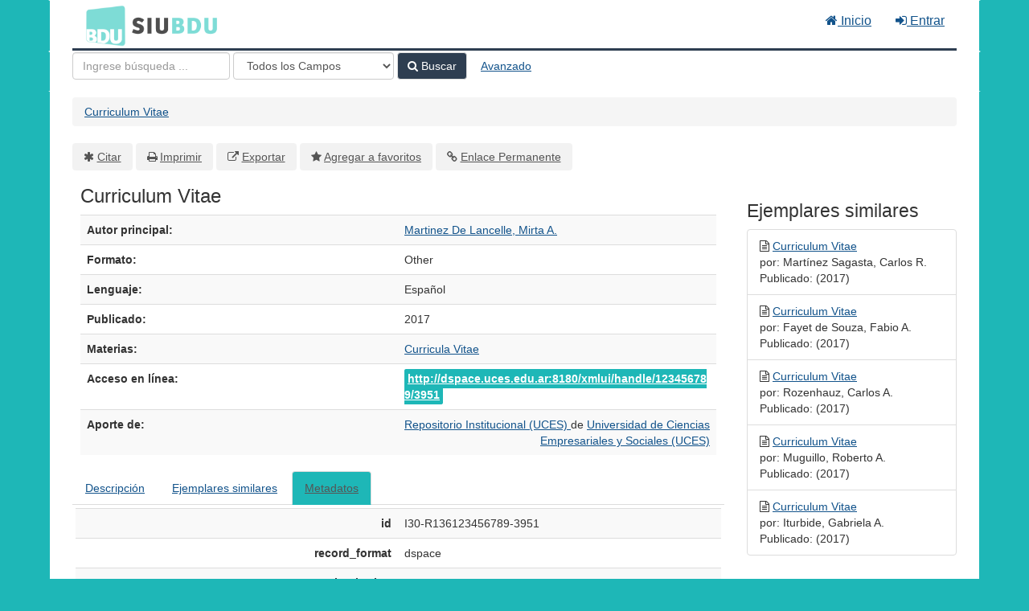

--- FILE ---
content_type: text/html; charset=UTF-8
request_url: https://bdu.siu.edu.ar/bdu/Record/I30-R136123456789-3951
body_size: 5381
content:
<!DOCTYPE html><html lang="es">
  <head>
        <meta charset="utf-8">
    <meta http-equiv="X-UA-Compatible" content="IE=edge"/>
    <meta name="viewport" content="width=device-width,initial-scale=1.0"/>
    <meta http-equiv="Content-Type" content="text&#x2F;html&#x3B;&#x20;charset&#x3D;UTF-8">
<meta name="Generator" content="VuFind&#x20;8.0.4">    <title>Metadatos: Curriculum Vitae</title>        <!-- RTL styling -->
        <link href="&#x2F;bdu&#x2F;themes&#x2F;bdu3&#x2F;css&#x2F;compiled.css&#x3F;_&#x3D;1654657551" media="all" rel="stylesheet" type="text&#x2F;css">
<link href="&#x2F;bdu&#x2F;themes&#x2F;bootstrap3&#x2F;css&#x2F;print.css&#x3F;_&#x3D;1645813677" media="print" rel="stylesheet" type="text&#x2F;css">
<!--[if lt IE 10]><link href="&#x2F;bdu&#x2F;themes&#x2F;bootstrap3&#x2F;css&#x2F;flex-fallback.css&#x3F;_&#x3D;1645813677" media="" rel="stylesheet" type="text&#x2F;css"><![endif]-->
<link href="&#x2F;bdu&#x2F;themes&#x2F;bdu3&#x2F;css&#x2F;bdu.css&#x3F;_&#x3D;1687467446" media="all" rel="stylesheet" type="text&#x2F;css">
<link href="&#x2F;bdu&#x2F;themes&#x2F;bdu3&#x2F;css&#x2F;driver.css&#x3F;_&#x3D;1690805088" media="all" rel="stylesheet" type="text&#x2F;css">
<link href="&#x2F;bdu&#x2F;themes&#x2F;root&#x2F;images&#x2F;vufind-favicon.ico&#x3F;_&#x3D;1645813677" rel="shortcut&#x20;icon" type="image&#x2F;x-icon">
<link href="&#x2F;bdu&#x2F;Search&#x2F;OpenSearch&#x3F;method&#x3D;describe" rel="search" type="application&#x2F;opensearchdescription&#x2B;xml" title="B&#xFA;squeda&#x20;en&#x20;el&#x20;cat&#xE1;logo">
<link href="&#x2F;bdu&#x2F;themes&#x2F;root&#x2F;css&#x2F;icon-helper.css&#x3F;_&#x3D;1645813677" media="screen" rel="stylesheet" type="text&#x2F;css">            <script  nonce="meoiavtn3XhnBu9J5BepAFbbBgXNx82ZT6TLig3qnSw&#x3D;">
    //<!--
    var userIsLoggedIn = false;
    //-->
</script>
<script  src="&#x2F;bdu&#x2F;themes&#x2F;bootstrap3&#x2F;js&#x2F;vendor&#x2F;jquery.min.js&#x3F;_&#x3D;1645813677" nonce="meoiavtn3XhnBu9J5BepAFbbBgXNx82ZT6TLig3qnSw&#x3D;"></script>
<script  src="&#x2F;bdu&#x2F;themes&#x2F;bootstrap3&#x2F;js&#x2F;vendor&#x2F;bootstrap.min.js&#x3F;_&#x3D;1645813677" nonce="meoiavtn3XhnBu9J5BepAFbbBgXNx82ZT6TLig3qnSw&#x3D;"></script>
<script  src="&#x2F;bdu&#x2F;themes&#x2F;bootstrap3&#x2F;js&#x2F;vendor&#x2F;bootstrap-accessibility.min.js&#x3F;_&#x3D;1645813677" nonce="meoiavtn3XhnBu9J5BepAFbbBgXNx82ZT6TLig3qnSw&#x3D;"></script>
<script  src="&#x2F;bdu&#x2F;themes&#x2F;bootstrap3&#x2F;js&#x2F;vendor&#x2F;validator.min.js&#x3F;_&#x3D;1645813677" nonce="meoiavtn3XhnBu9J5BepAFbbBgXNx82ZT6TLig3qnSw&#x3D;"></script>
<script  src="&#x2F;bdu&#x2F;themes&#x2F;bootstrap3&#x2F;js&#x2F;lib&#x2F;form-attr-polyfill.js&#x3F;_&#x3D;1645813677" nonce="meoiavtn3XhnBu9J5BepAFbbBgXNx82ZT6TLig3qnSw&#x3D;"></script>
<script  src="&#x2F;bdu&#x2F;themes&#x2F;bootstrap3&#x2F;js&#x2F;lib&#x2F;autocomplete.js&#x3F;_&#x3D;1645813677" nonce="meoiavtn3XhnBu9J5BepAFbbBgXNx82ZT6TLig3qnSw&#x3D;"></script>
<script  src="&#x2F;bdu&#x2F;themes&#x2F;bootstrap3&#x2F;js&#x2F;common.js&#x3F;_&#x3D;1645813677" nonce="meoiavtn3XhnBu9J5BepAFbbBgXNx82ZT6TLig3qnSw&#x3D;"></script>
<script  src="&#x2F;bdu&#x2F;themes&#x2F;bootstrap3&#x2F;js&#x2F;lightbox.js&#x3F;_&#x3D;1645813677" nonce="meoiavtn3XhnBu9J5BepAFbbBgXNx82ZT6TLig3qnSw&#x3D;"></script>
<script  src="&#x2F;bdu&#x2F;themes&#x2F;bootstrap3&#x2F;js&#x2F;truncate.js&#x3F;_&#x3D;1645813677" nonce="meoiavtn3XhnBu9J5BepAFbbBgXNx82ZT6TLig3qnSw&#x3D;"></script>
<script  src="&#x2F;bdu&#x2F;themes&#x2F;bdu3&#x2F;js&#x2F;driver.js.iife.js&#x3F;_&#x3D;1690805034" nonce="meoiavtn3XhnBu9J5BepAFbbBgXNx82ZT6TLig3qnSw&#x3D;"></script>
<script  src="&#x2F;bdu&#x2F;themes&#x2F;bootstrap3&#x2F;js&#x2F;record.js&#x3F;_&#x3D;1645813677" nonce="meoiavtn3XhnBu9J5BepAFbbBgXNx82ZT6TLig3qnSw&#x3D;"></script>
<script  src="&#x2F;bdu&#x2F;themes&#x2F;bootstrap3&#x2F;js&#x2F;check_save_statuses.js&#x3F;_&#x3D;1645813677" nonce="meoiavtn3XhnBu9J5BepAFbbBgXNx82ZT6TLig3qnSw&#x3D;"></script>
<script  nonce="meoiavtn3XhnBu9J5BepAFbbBgXNx82ZT6TLig3qnSw&#x3D;">
    //<!--
    VuFind.path = '/bdu';
VuFind.defaultSearchBackend = 'Solr';
VuFind.addTranslations({"add_tag_success":"Etiquetas Guardadas","bulk_email_success":"Sus elementos han sido enviados","bulk_noitems_advice":"Ninguna copia fue seleccionada. Por favor hacer clic en la casilla cercana a la copia e intentar nuevamente.","bulk_save_success":"Sus elementos han sido guardados","close":"cerrar","collection_empty":"No hay elementos a desplegar.","eol_ellipsis":"\u2026","error_occurred":"Ha ocurrido un error","go_to_list":"Ir a la Lista","hold_available":"Disponible para llevar","less":"menos","libphonenumber_invalid":"N\u00famero de tel\u00e9fono no v\u00e1lido","libphonenumber_invalidcountry":"C\u00f3digo de pa\u00eds no v\u00e1lido","libphonenumber_invalidregion":"C\u00f3digo de regi\u00f3n no v\u00e1lido","libphonenumber_notanumber":"La numeraci\u00f3n suministrada no parece ser un n\u00famero de tel\u00e9fono","libphonenumber_toolong":"La numeraci\u00f3n suministrada es demasiado larga para ser un n\u00famero de tel\u00e9fono","libphonenumber_tooshort":"La numeraci\u00f3n suministrada es demasiada corta para ser un n\u00famero de tel\u00e9fono","libphonenumber_tooshortidd":"N\u00famero de tel\u00e9fono demasiado corto despu\u00e9s del Marcado Directo Internacional","loading":"Cargando","more":"m\u00e1s","number_thousands_separator":",","sms_success":"Mensaje enviado.","Phone number invalid":"N\u00famero de tel\u00e9fono no v\u00e1lido","Invalid country calling code":"C\u00f3digo de pa\u00eds no v\u00e1lido","Invalid region code":"C\u00f3digo de regi\u00f3n no v\u00e1lido","The string supplied did not seem to be a phone number":"La numeraci\u00f3n suministrada no parece ser un n\u00famero de tel\u00e9fono","The string supplied is too long to be a phone number":"La numeraci\u00f3n suministrada es demasiado larga para ser un n\u00famero de tel\u00e9fono","The string supplied is too short to be a phone number":"La numeraci\u00f3n suministrada es demasiada corta para ser un n\u00famero de tel\u00e9fono","Phone number too short after IDD":"N\u00famero de tel\u00e9fono demasiado corto despu\u00e9s del Marcado Directo Internacional"});
VuFind.addIcons({"spinner":"<span class=\"icon--font fa&#x20;fa-spinner icon--spin\" role=\"img\" aria-hidden=\"true\"><\/span>\n"});
    //-->
</script>  </head>
  <body class="template-dir-record template-name-view ">
        <header class="hidden-print">
            <a class="sr-only" href="#content">Saltar al contenido</a>
      <div class="banner container navbar">
  <div class="navbar-header">
    <button type="button" class="navbar-toggle" data-toggle="collapse" data-target="#header-collapse" aria-hidden="true">
      <i class="fa fa-bars"></i>
    </button>
    <a class="navbar-brand lang-es" href="/bdu/">BDU<small>3</small></a>
  </div>
      <div class="collapse navbar-collapse" id="header-collapse">
      <nav>
        <ul class="nav navbar-nav navbar-right flip">
        <li>
              <a href="/index.php"><i class="fa fa-home" aria-hidden="true"></i> Inicio</a>
            </li>
                                          <li class="logoutOptions hidden">
              <a href="/bdu/MyResearch/Home?redirect=0"><i id="account-icon" class="fa fa-user-circle" aria-hidden="true"></i> Su cuenta</a>
            </li>
                        <li class="logoutOptions hidden">
              <a href="/bdu/MyResearch/Logout" class="logout"><i class="fa fa-sign-out" aria-hidden="true"></i> Salir</a>
            </li>
            <li id="loginOptions">
                              <a href="/bdu/MyResearch/UserLogin" data-lightbox><i class="fa fa-sign-in" aria-hidden="true"></i> Entrar</a>
                          </li>
          
          
                  </ul>
      </nav>
    </div>
  </div>
  <div class="search container navbar">
    <div class="nav searchbox hidden-print" role="search">
        <form id="searchForm" class="searchForm navbar-form navbar-left flip" method="get" action="/bdu/Search/Results" name="searchForm" autocomplete="off">
            <input id="searchForm_lookfor" class="searchForm_lookfor form-control search-query autocomplete searcher:Solr ac-auto-submit" type="text" name="lookfor" value="" placeholder="Ingrese&#x20;b&#xFA;squeda&#x20;..." aria-label="T&#xE9;rminos&#x20;de&#x20;b&#xFA;squeda" />
          <select id="searchForm_type" class="searchForm_type form-control" name="type" data-native-menu="false" aria-label="Search&#x20;type">
                                    <option value="AllFields">Todos los Campos</option>
                            <option value="Title">Título</option>
                            <option value="Author">Autor</option>
                            <option value="Subject">Materia</option>
                            <option value="CallNumber">Número de Clasificación</option>
                            <option value="ISN">ISBN/ISSN</option>
                            <option value="tag">Etiqueta</option>
                      </select>
        <button type="submit" class="btn btn-primary"><i class="fa fa-search" aria-hidden="true"></i> Buscar</button>
          <a href="/bdu/Search/Advanced" class="btn btn-link" rel="nofollow">Avanzado</a>
        
                    
  </form>

    </div>
  </div>
    </header>
    <nav class="breadcrumbs" aria-label="Ruta&#x20;de&#x20;Exploraci&#xF3;n">
      <div class="container">
                  <ul class="breadcrumb hidden-print"><li class="active" aria-current="page"><a href="/bdu/Record/I30-R136123456789-3951">Curriculum Vitae</a></li> </ul>
              </div>
    </nav>
    <div role="main" class="main">
      <div id="content" class="container">
        

<nav class="record-nav">
  <ul class="action-toolbar" aria-label="Herramientas">
          <li role="none"><a class="cite-record toolbar-btn btn-type-cite" data-lightbox href="&#x2F;bdu&#x2F;Record&#x2F;I30-R136123456789-3951&#x2F;Cite" rel="nofollow">Citar</a></li>
    
    
    <!-- <li role="none"><a class="mail-record toolbar-btn btn-type-email" data-lightbox href="&#x2F;bdu&#x2F;Record&#x2F;I30-R136123456789-3951&#x2F;Email" rel="nofollow">Enviar este por Correo electrónico</a></li> -->

    <li><a class="print-record toolbar-btn btn-type-print" href="/bdu/Record/I30-R136123456789-3951?print=1" rel="nofollow">Imprimir</a></li>

              <li role="none"><a class="toolbar-btn btn-type-export" href="#" onclick="alert('Primero debe ingresar como usuario');return false;">Exportar</a></li>
              <li role="none">
                  <a class="save-record toolbar-btn btn-type-save" data-lightbox href="&#x2F;bdu&#x2F;Record&#x2F;I30-R136123456789-3951&#x2F;Save" rel="nofollow">Agregar a favoritos</a>
              </li>
                <li role="none"><a class="permalink-record toolbar-btn btn-type-permalink" data-lightbox href="&#x2F;bdu&#x2F;Record&#x2F;I30-R136123456789-3951&#x2F;Permalink" rel="nofollow">Enlace Permanente</a></li>
  </ul>
</nav>

<div class="record sourceSolr">
    <div class="mainbody left">
    <input type="hidden" value="I30-R136123456789-3951" class="hiddenId" />
    <input type="hidden" value="Solr" class="hiddenSource" />
        <div class="media" vocab="http://schema.org/" resource="#record" typeof="CreativeWork Product">

    <div class="media-body">

    <h1 property="name">Curriculum Vitae  </h1>
    
    
              
        
                <div class="savedLists">
        <strong>Guardado en:</strong>
      </div>
    
                  
      <table class="table table-striped">
        <caption class="sr-only">Detalles Bibliográficos</caption>
                  <tr><th>Autor principal:</th><td><span class="author-data" property="author">
      <a href="  /bdu/Author/Home?author=Martinez+De+Lancelle%2C+Mirta+A.">
        Martinez De Lancelle, Mirta A.</a></span></td></tr>
                  <tr><th>Formato:</th><td>      <span class="format other">Other</span>
  </td></tr>
                  <tr><th>Lenguaje:</th><td><span property="availableLanguage" typeof="Language"><span property="name">Español</span></span></td></tr>
                  <tr><th>Publicado:</th><td><span property="publisher" typeof="Organization">
      </span>
      <span property="datePublished">2017</span>
    <br/></td></tr>
                  <tr><th>Materias:</th><td><div class="subject-line" property="keywords">
                              <a title="Curricula&#x20;Vitae" href="/bdu/Search/Results?lookfor=%22Curricula+Vitae%22&amp;type=Subject
" rel="nofollow">Curricula Vitae</a>
      </div></td></tr>
                  <tr><th>Acceso en línea:</th><td><a href="http&#x3A;&#x2F;&#x2F;dspace.uces.edu.ar&#x3A;8180&#x2F;xmlui&#x2F;handle&#x2F;123456789&#x2F;3951" class="fulltext">http://dspace.uces.edu.ar:8180/xmlui/handle/123456789/3951</a><br/></td></tr>
                  <tr><th>Aporte de:</th><td><div class="text-right"> 
        <a href="/repositorioid/136" target="_blank">
            Repositorio Institucional (UCES)        </a> de
        <a href="/institucionid/30" target="_blank">
            Universidad de Ciencias Empresariales y Sociales (UCES)        </a>
        <br/>
    </div>

        <!-- <a href="/checkoai//I30-R136123456789-3951" style="color:#bbb;">Ver origen</a> --></td></tr>
              </table>
          </div>
</div>

          <a name="tabnav"></a>
      <div class="record-tabs">
        <ul class="nav nav-tabs">
                                  <li class="record-tab description" data-tab="description">
              <a href="&#x2F;bdu&#x2F;Record&#x2F;I30-R136123456789-3951&#x2F;Description#tabnav" data-lightbox-ignore>
                Descripción              </a>
            </li>
                                  <li class="record-tab similar" data-tab="similar">
              <a href="&#x2F;bdu&#x2F;Record&#x2F;I30-R136123456789-3951&#x2F;Similar#tabnav" data-lightbox-ignore>
                Ejemplares similares              </a>
            </li>
                                  <li class="record-tab details active initiallyActive" data-tab="details">
              <a href="&#x2F;bdu&#x2F;Record&#x2F;I30-R136123456789-3951&#x2F;Details#tabnav" data-lightbox-ignore>
                Metadatos              </a>
            </li>
                  </ul>

        <div class="tab-content">
                      <div class="tab-pane active details-tab">
              <table class="citation table table-striped">
      <tr>
      <th>id</th>
      <td>
                  I30-R136123456789-3951<br />
              </td>
    </tr>
      <tr>
      <th>record_format</th>
      <td>
                  dspace<br />
              </td>
    </tr>
      <tr>
      <th>institution</th>
      <td>
                  Universidad de Ciencias Empresariales y Sociales (UCES)<br />
              </td>
    </tr>
      <tr>
      <th>institution_str</th>
      <td>
                  I-30<br />
              </td>
    </tr>
      <tr>
      <th>repository_str</th>
      <td>
                  R-136<br />
              </td>
    </tr>
      <tr>
      <th>collection</th>
      <td>
                  Repositorio Institucional (UCES)<br />
              </td>
    </tr>
      <tr>
      <th>language</th>
      <td>
                  Español<br />
              </td>
    </tr>
      <tr>
      <th>topic</th>
      <td>
                  Curricula Vitae<br />
              </td>
    </tr>
      <tr>
      <th>spellingShingle</th>
      <td>
                  Curricula Vitae<br />
                  Martinez De Lancelle, Mirta A.<br />
                  Curriculum Vitae<br />
              </td>
    </tr>
      <tr>
      <th>topic_facet</th>
      <td>
                  Curricula Vitae<br />
              </td>
    </tr>
      <tr>
      <th>format</th>
      <td>
                  Other<br />
              </td>
    </tr>
      <tr>
      <th>author</th>
      <td>
                  Martinez De Lancelle, Mirta A.<br />
              </td>
    </tr>
      <tr>
      <th>author_facet</th>
      <td>
                  Martinez De Lancelle, Mirta A.<br />
              </td>
    </tr>
      <tr>
      <th>author_sort</th>
      <td>
                  Martinez De Lancelle, Mirta A.<br />
              </td>
    </tr>
      <tr>
      <th>title</th>
      <td>
                  Curriculum Vitae<br />
              </td>
    </tr>
      <tr>
      <th>title_short</th>
      <td>
                  Curriculum Vitae<br />
              </td>
    </tr>
      <tr>
      <th>title_full</th>
      <td>
                  Curriculum Vitae<br />
              </td>
    </tr>
      <tr>
      <th>title_fullStr</th>
      <td>
                  Curriculum Vitae<br />
              </td>
    </tr>
      <tr>
      <th>title_full_unstemmed</th>
      <td>
                  Curriculum Vitae<br />
              </td>
    </tr>
      <tr>
      <th>title_sort</th>
      <td>
                  curriculum vitae<br />
              </td>
    </tr>
      <tr>
      <th>publishDate</th>
      <td>
                  2017<br />
              </td>
    </tr>
      <tr>
      <th>url</th>
      <td>
                  http://dspace.uces.edu.ar:8180/xmlui/handle/123456789/3951<br />
              </td>
    </tr>
      <tr>
      <th>work_keys_str_mv</th>
      <td>
                  AT martinezdelancellemirtaa curriculumvitae<br />
              </td>
    </tr>
      <tr>
      <th>bdutipo_str</th>
      <td>
                  Repositorios<br />
              </td>
    </tr>
      <tr>
      <th>_version_</th>
      <td>
                  1764820523187961856<br />
              </td>
    </tr>
  </table>
            </div>
                  </div>
      </div>
    
    <span class="Z3988" title="url_ver&#x3D;Z39.88-2004&amp;ctx_ver&#x3D;Z39.88-2004&amp;ctx_enc&#x3D;info&#x25;3Aofi&#x25;2Fenc&#x25;3AUTF-8&amp;rfr_id&#x3D;info&#x25;3Asid&#x25;2Fvufind.svn.sourceforge.net&#x25;3Agenerator&amp;rft.title&#x3D;Curriculum&#x2B;Vitae&amp;rft.date&#x3D;2017&amp;rft_val_fmt&#x3D;info&#x25;3Aofi&#x25;2Ffmt&#x25;3Akev&#x25;3Amtx&#x25;3Adc&amp;rft.creator&#x3D;Martinez&#x2B;De&#x2B;Lancelle&#x25;2C&#x2B;Mirta&#x2B;A.&amp;rft.format&#x3D;Other&amp;rft.language&#x3D;Espa&#x25;C3&#x25;B1ol"></span>  </div>

  <div class="sidebar right hidden-print">
          <h2>Ejemplares similares</h2>
  <ul class="list-group">
          <li class="list-group-item">
                <i class="fa fa-x fa-other" title="Other"></i>
        <a href="&#x2F;bdu&#x2F;Record&#x2F;I30-R136123456789-3860">
          Curriculum Vitae        </a>
                  <br/>por: Martínez Sagasta, Carlos R.                          <br/>Publicado: (2017)
              </li>
          <li class="list-group-item">
                <i class="fa fa-x fa-other" title="Other"></i>
        <a href="&#x2F;bdu&#x2F;Record&#x2F;I30-R136123456789-3895">
          Curriculum Vitae        </a>
                  <br/>por: Fayet de Souza, Fabio A.                          <br/>Publicado: (2017)
              </li>
          <li class="list-group-item">
                <i class="fa fa-x fa-other" title="Other"></i>
        <a href="&#x2F;bdu&#x2F;Record&#x2F;I30-R136123456789-3908">
          Curriculum Vitae        </a>
                  <br/>por: Rozenhauz, Carlos A.                          <br/>Publicado: (2017)
              </li>
          <li class="list-group-item">
                <i class="fa fa-x fa-other" title="Other"></i>
        <a href="&#x2F;bdu&#x2F;Record&#x2F;I30-R136123456789-3975">
          Curriculum Vitae        </a>
                  <br/>por: Muguillo, Roberto A.                          <br/>Publicado: (2017)
              </li>
          <li class="list-group-item">
                <i class="fa fa-x fa-other" title="Other"></i>
        <a href="&#x2F;bdu&#x2F;Record&#x2F;I30-R136123456789-3807">
          Curriculum Vitae        </a>
                  <br/>por: Iturbide, Gabriela A.                          <br/>Publicado: (2017)
              </li>
      </ul>
      </div>
</div>
<script type="text&#x2F;javascript" nonce="meoiavtn3XhnBu9J5BepAFbbBgXNx82ZT6TLig3qnSw&#x3D;">
    //<!--
    $(document).ready(recordDocReady);
    //-->
</script>      </div>
    </div>
    <footer class="hidden-print">
  <div class="footer-container">
    <div class="footer-column">
              <h2>Opciones de búsqueda</h2>
        <ul>
          <li><a href="/bdu/Search/History">Historial de Búsqueda</a></li>
          <li><a href="/bdu/Search/Advanced">Búsqueda Avanzada</a></li>
        </ul>
          </div>
    <div class="footer-column">
              <h2>Buscar Más</h2>
        <ul>
          <li><a href="/bdu/Browse/Home">Revisar el Catálogo</a></li>
          <!-- <li><a href="/bdu/Alphabrowse/Home">Lista Alfabética</a></li> -->
          <li><a href="/bdu/Channels/Home">Explorar canales</a></li>
          <!-- <li><a href="/bdu/Search/Reserves">Reservas de Curso</a></li> -->
          <!-- <li><a href="/bdu/Search/NewItem">Nuevos ejemplares</a></li> -->
          <li><a href="#" onclick="hometour(); return false;">Tour (beta)</a></li>
        </ul>
          </div>
    <div class="footer-column">
              <h2>¿Necesita Ayuda?</h2>
        <ul>
          <li><a href="/bdu/Help/Home?topic=search&amp;_=1768401670" data-lightbox class="help-link">Consejos de búsqueda</a></li>
          <li><a href="/bdu/Content/faq">Preguntas Frecuentes</a></li>
          <li><a href="/contacto">Contacte al adminstrador</a></li>
        </ul>
          </div>
  </div>
  <div class="poweredby">
      </div>
</footer>
    <!-- MODAL IN CASE WE NEED ONE -->
    <div id="modal" class="modal fade hidden-print" tabindex="-1" role="dialog" aria-labelledby="modal-title" aria-hidden="true">
      <div class="modal-dialog">
        <div class="modal-content">
          <button type="button" class="close" data-dismiss="modal">
            <svg aria-label="Close" viewBox="0 0 24 24"><path d="M6 18L18 6M6 6l12 12"></path></svg>
          </button>
          <div class="modal-body"><span class="icon--font fa&#x20;fa-spinner icon--spin" role="img" aria-hidden="true"></span>
Cargando...</div>
        </div>
      </div>
    </div>
    <div class="offcanvas-overlay" data-toggle="offcanvas"></div>
    <script  nonce="meoiavtn3XhnBu9J5BepAFbbBgXNx82ZT6TLig3qnSw&#x3D;">
    //<!--
    (function(i,s,o,g,r,a,m){i['GoogleAnalyticsObject']=r;i[r]=i[r]||function(){(i[r].q=i[r].q||[]).push(arguments)},i[r].l=1*new Date();a=s.createElement(o),m=s.getElementsByTagName(o)[0];a.async=1;a.src=g;m.parentNode.insertBefore(a,m)})(window,document,'script','//www.google-analytics.com/analytics.js','ga');ga('create', 'G-T0TBX0VZQG', 'auto');ga('send', 'pageview');
    //-->
</script>            
      </body>
</html>
